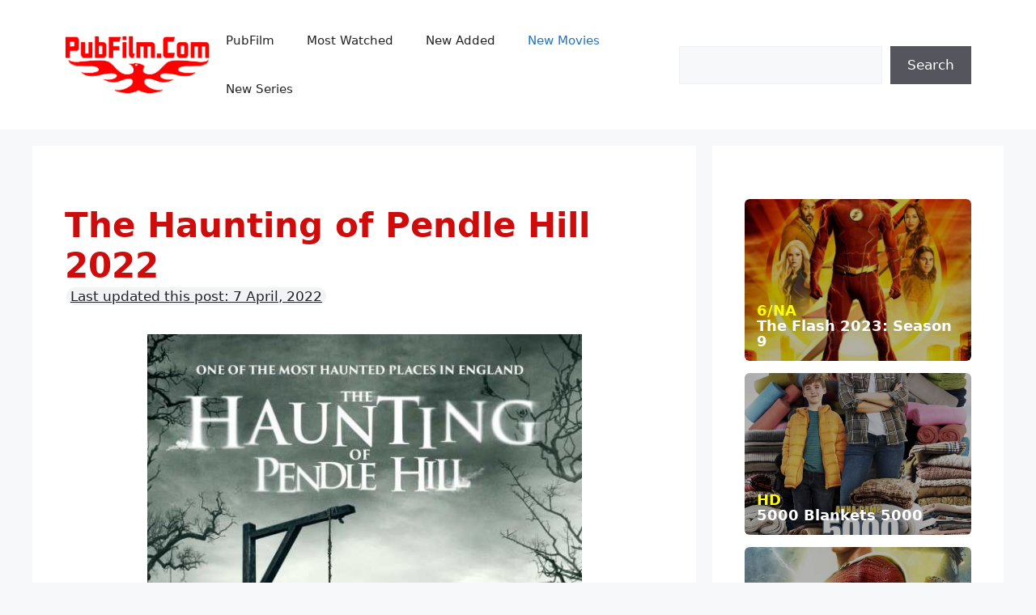

--- FILE ---
content_type: text/html; charset=UTF-8
request_url: https://pubfilmz.com/the-haunting-of-pendle-hill-2022-full-hd-pubfilm-free-97415.htm
body_size: 11758
content:
<!DOCTYPE html>
<html lang="en-US" prefix="og: https://ogp.me/ns#">
<head>
	<meta charset="UTF-8">
	<link rel="profile" href="https://gmpg.org/xfn/11">
	<link rel="shortcut icon" sizes="76x76" type="image/x-icon" href="https://pubfilmz.com/wp-content/themes/generatepress_child/favicon.ico">
	<meta name="propeller" content="3fb592bf8b3709f91379b446f81f433e">
	<meta name="viewport" content="width=device-width, initial-scale=1">
<!-- Search Engine Optimization by Rank Math PRO - https://rankmath.com/ -->
<title>The Haunting of Pendle Hill 2022 | PubFilm - Watch Free Movies and TV Serie Online</title>
<meta name="description" content="The Haunting of Pendle Hill &nbsp; Rating: 3.5 Plot Summary: Based on the reportedly haunted location of Pendle Hill in Lancashire, England, a location which"/>
<meta name="robots" content="follow, index, max-snippet:-1, max-video-preview:-1, max-image-preview:large"/>
<link rel="canonical" href="https://pubfilmz.com/the-haunting-of-pendle-hill-2022-full-hd-pubfilm-free-97415.htm" />
<meta property="og:locale" content="en_US" />
<meta property="og:type" content="article" />
<meta property="og:title" content="The Haunting of Pendle Hill 2022 | PubFilm - Watch Free Movies and TV Serie Online" />
<meta property="og:description" content="The Haunting of Pendle Hill &nbsp; Rating: 3.5 Plot Summary: Based on the reportedly haunted location of Pendle Hill in Lancashire, England, a location which" />
<meta property="og:url" content="https://pubfilmz.com/the-haunting-of-pendle-hill-2022-full-hd-pubfilm-free-97415.htm" />
<meta property="og:site_name" content="PubFilm - Watch Free Movies and TV Serie Online" />
<meta property="article:publisher" content="https://www.facebook.com/Pubfilmdotcom" />
<meta property="article:author" content="https://www.facebook.com/Pubfilmdotcom" />
<meta property="article:tag" content="2022" />
<meta property="article:tag" content="HORROR" />
<meta property="article:tag" content="MOVIES" />
<meta property="article:tag" content="NEW ADDED" />
<meta property="article:tag" content="The Haunting of Pendle Hill" />
<meta property="article:section" content="New Movies" />
<meta property="article:published_time" content="2022-04-07T04:37:08+07:00" />
<meta name="twitter:card" content="summary_large_image" />
<meta name="twitter:title" content="The Haunting of Pendle Hill 2022 | PubFilm - Watch Free Movies and TV Serie Online" />
<meta name="twitter:description" content="The Haunting of Pendle Hill &nbsp; Rating: 3.5 Plot Summary: Based on the reportedly haunted location of Pendle Hill in Lancashire, England, a location which" />
<meta name="twitter:label1" content="Written by" />
<meta name="twitter:data1" content="admin" />
<meta name="twitter:label2" content="Time to read" />
<meta name="twitter:data2" content="Less than a minute" />
<script type="application/ld+json" class="rank-math-schema-pro">{"@context":"https://schema.org","@graph":[{"@type":["Organization","Person"],"@id":"https://pubfilmz.com/#person","name":"PubFilm - Watch Free Movies and TV Serie Online","url":"https://pubfilmz.com","sameAs":["https://www.facebook.com/Pubfilmdotcom"],"logo":{"@type":"ImageObject","@id":"https://pubfilmz.com/#logo","url":"https://pubfilmz.com/wp-content/uploads/2022/03/logo.png","contentUrl":"https://pubfilmz.com/wp-content/uploads/2022/03/logo.png","caption":"PubFilm - Watch Free Movies and TV Serie Online","inLanguage":"en-US"},"image":{"@id":"https://pubfilmz.com/#logo"}},{"@type":"WebSite","@id":"https://pubfilmz.com/#website","url":"https://pubfilmz.com","name":"PubFilm - Watch Free Movies and TV Serie Online","publisher":{"@id":"https://pubfilmz.com/#person"},"inLanguage":"en-US"},{"@type":"ImageObject","@id":"https://pubfilmz.com/wp-content/uploads/2022/04/624e0273cfc86-the-haunting-of-pendle-hill-2022.jpg","url":"https://pubfilmz.com/wp-content/uploads/2022/04/624e0273cfc86-the-haunting-of-pendle-hill-2022.jpg","width":"182","height":"259","inLanguage":"en-US"},{"@type":"WebPage","@id":"https://pubfilmz.com/the-haunting-of-pendle-hill-2022-full-hd-pubfilm-free-97415.htm#webpage","url":"https://pubfilmz.com/the-haunting-of-pendle-hill-2022-full-hd-pubfilm-free-97415.htm","name":"The Haunting of Pendle Hill 2022 | PubFilm - Watch Free Movies and TV Serie Online","datePublished":"2022-04-07T04:37:08+07:00","dateModified":"2022-04-07T04:37:08+07:00","isPartOf":{"@id":"https://pubfilmz.com/#website"},"primaryImageOfPage":{"@id":"https://pubfilmz.com/wp-content/uploads/2022/04/624e0273cfc86-the-haunting-of-pendle-hill-2022.jpg"},"inLanguage":"en-US"},{"@type":"Person","@id":"https://pubfilmz.com/author/admin","name":"admin","url":"https://pubfilmz.com/author/admin","image":{"@type":"ImageObject","@id":"https://secure.gravatar.com/avatar/ceb19118bedec115fe1d264a1ffd0f56?s=96&amp;d=mm&amp;r=g","url":"https://secure.gravatar.com/avatar/ceb19118bedec115fe1d264a1ffd0f56?s=96&amp;d=mm&amp;r=g","caption":"admin","inLanguage":"en-US"}},{"@type":"NewsArticle","headline":"The Haunting of Pendle Hill 2022 | PubFilm - Watch Free Movies and TV Serie Online","datePublished":"2022-04-07T04:37:08+07:00","dateModified":"2022-04-07T04:37:08+07:00","articleSection":"New Movies","author":{"@id":"https://pubfilmz.com/author/admin","name":"admin"},"publisher":{"@id":"https://pubfilmz.com/#person"},"description":"The Haunting of Pendle Hill &nbsp; Rating: 3.5 Plot Summary: Based on the reportedly haunted location of Pendle Hill in Lancashire, England, a location which","copyrightYear":"2022","copyrightHolder":{"@id":"https://pubfilmz.com/#person"},"name":"The Haunting of Pendle Hill 2022 | PubFilm - Watch Free Movies and TV Serie Online","@id":"https://pubfilmz.com/the-haunting-of-pendle-hill-2022-full-hd-pubfilm-free-97415.htm#richSnippet","isPartOf":{"@id":"https://pubfilmz.com/the-haunting-of-pendle-hill-2022-full-hd-pubfilm-free-97415.htm#webpage"},"image":{"@id":"https://pubfilmz.com/wp-content/uploads/2022/04/624e0273cfc86-the-haunting-of-pendle-hill-2022.jpg"},"inLanguage":"en-US","mainEntityOfPage":{"@id":"https://pubfilmz.com/the-haunting-of-pendle-hill-2022-full-hd-pubfilm-free-97415.htm#webpage"}}]}</script>
<!-- /Rank Math WordPress SEO plugin -->

<link rel='stylesheet' id='pt-cv-public-style-css' href='https://pubfilmz.com/wp-content/plugins/content-views-query-and-display-post-page/public/assets/css/cv.css?ver=4.0' media='all' />
<link rel='stylesheet' id='pt-cv-public-pro-style-css' href='https://pubfilmz.com/wp-content/plugins/pt-content-views-pro/public/assets/css/cvpro.min.css?ver=5.10' media='all' />
<link rel='stylesheet' id='wp-block-library-css' href='https://pubfilmz.com/wp-includes/css/dist/block-library/style.min.css?ver=6.6.4' media='all' />
<style id='rank-math-toc-block-style-inline-css'>
.wp-block-rank-math-toc-block nav ol{counter-reset:item}.wp-block-rank-math-toc-block nav ol li{display:block}.wp-block-rank-math-toc-block nav ol li:before{content:counters(item, ".") ". ";counter-increment:item}

</style>
<style id='elasticpress-related-posts-style-inline-css'>
.editor-styles-wrapper .wp-block-elasticpress-related-posts ul,.wp-block-elasticpress-related-posts ul{list-style-type:none;padding:0}.editor-styles-wrapper .wp-block-elasticpress-related-posts ul li a>div{display:inline}

</style>
<style id='classic-theme-styles-inline-css'>
/*! This file is auto-generated */
.wp-block-button__link{color:#fff;background-color:#32373c;border-radius:9999px;box-shadow:none;text-decoration:none;padding:calc(.667em + 2px) calc(1.333em + 2px);font-size:1.125em}.wp-block-file__button{background:#32373c;color:#fff;text-decoration:none}
</style>
<style id='global-styles-inline-css'>
:root{--wp--preset--aspect-ratio--square: 1;--wp--preset--aspect-ratio--4-3: 4/3;--wp--preset--aspect-ratio--3-4: 3/4;--wp--preset--aspect-ratio--3-2: 3/2;--wp--preset--aspect-ratio--2-3: 2/3;--wp--preset--aspect-ratio--16-9: 16/9;--wp--preset--aspect-ratio--9-16: 9/16;--wp--preset--color--black: #000000;--wp--preset--color--cyan-bluish-gray: #abb8c3;--wp--preset--color--white: #ffffff;--wp--preset--color--pale-pink: #f78da7;--wp--preset--color--vivid-red: #cf2e2e;--wp--preset--color--luminous-vivid-orange: #ff6900;--wp--preset--color--luminous-vivid-amber: #fcb900;--wp--preset--color--light-green-cyan: #7bdcb5;--wp--preset--color--vivid-green-cyan: #00d084;--wp--preset--color--pale-cyan-blue: #8ed1fc;--wp--preset--color--vivid-cyan-blue: #0693e3;--wp--preset--color--vivid-purple: #9b51e0;--wp--preset--color--contrast: var(--contrast);--wp--preset--color--contrast-2: var(--contrast-2);--wp--preset--color--contrast-3: var(--contrast-3);--wp--preset--color--base: var(--base);--wp--preset--color--base-2: var(--base-2);--wp--preset--color--base-3: var(--base-3);--wp--preset--color--accent: var(--accent);--wp--preset--gradient--vivid-cyan-blue-to-vivid-purple: linear-gradient(135deg,rgba(6,147,227,1) 0%,rgb(155,81,224) 100%);--wp--preset--gradient--light-green-cyan-to-vivid-green-cyan: linear-gradient(135deg,rgb(122,220,180) 0%,rgb(0,208,130) 100%);--wp--preset--gradient--luminous-vivid-amber-to-luminous-vivid-orange: linear-gradient(135deg,rgba(252,185,0,1) 0%,rgba(255,105,0,1) 100%);--wp--preset--gradient--luminous-vivid-orange-to-vivid-red: linear-gradient(135deg,rgba(255,105,0,1) 0%,rgb(207,46,46) 100%);--wp--preset--gradient--very-light-gray-to-cyan-bluish-gray: linear-gradient(135deg,rgb(238,238,238) 0%,rgb(169,184,195) 100%);--wp--preset--gradient--cool-to-warm-spectrum: linear-gradient(135deg,rgb(74,234,220) 0%,rgb(151,120,209) 20%,rgb(207,42,186) 40%,rgb(238,44,130) 60%,rgb(251,105,98) 80%,rgb(254,248,76) 100%);--wp--preset--gradient--blush-light-purple: linear-gradient(135deg,rgb(255,206,236) 0%,rgb(152,150,240) 100%);--wp--preset--gradient--blush-bordeaux: linear-gradient(135deg,rgb(254,205,165) 0%,rgb(254,45,45) 50%,rgb(107,0,62) 100%);--wp--preset--gradient--luminous-dusk: linear-gradient(135deg,rgb(255,203,112) 0%,rgb(199,81,192) 50%,rgb(65,88,208) 100%);--wp--preset--gradient--pale-ocean: linear-gradient(135deg,rgb(255,245,203) 0%,rgb(182,227,212) 50%,rgb(51,167,181) 100%);--wp--preset--gradient--electric-grass: linear-gradient(135deg,rgb(202,248,128) 0%,rgb(113,206,126) 100%);--wp--preset--gradient--midnight: linear-gradient(135deg,rgb(2,3,129) 0%,rgb(40,116,252) 100%);--wp--preset--font-size--small: 13px;--wp--preset--font-size--medium: 20px;--wp--preset--font-size--large: 36px;--wp--preset--font-size--x-large: 42px;--wp--preset--spacing--20: 0.44rem;--wp--preset--spacing--30: 0.67rem;--wp--preset--spacing--40: 1rem;--wp--preset--spacing--50: 1.5rem;--wp--preset--spacing--60: 2.25rem;--wp--preset--spacing--70: 3.38rem;--wp--preset--spacing--80: 5.06rem;--wp--preset--shadow--natural: 6px 6px 9px rgba(0, 0, 0, 0.2);--wp--preset--shadow--deep: 12px 12px 50px rgba(0, 0, 0, 0.4);--wp--preset--shadow--sharp: 6px 6px 0px rgba(0, 0, 0, 0.2);--wp--preset--shadow--outlined: 6px 6px 0px -3px rgba(255, 255, 255, 1), 6px 6px rgba(0, 0, 0, 1);--wp--preset--shadow--crisp: 6px 6px 0px rgba(0, 0, 0, 1);}:where(.is-layout-flex){gap: 0.5em;}:where(.is-layout-grid){gap: 0.5em;}body .is-layout-flex{display: flex;}.is-layout-flex{flex-wrap: wrap;align-items: center;}.is-layout-flex > :is(*, div){margin: 0;}body .is-layout-grid{display: grid;}.is-layout-grid > :is(*, div){margin: 0;}:where(.wp-block-columns.is-layout-flex){gap: 2em;}:where(.wp-block-columns.is-layout-grid){gap: 2em;}:where(.wp-block-post-template.is-layout-flex){gap: 1.25em;}:where(.wp-block-post-template.is-layout-grid){gap: 1.25em;}.has-black-color{color: var(--wp--preset--color--black) !important;}.has-cyan-bluish-gray-color{color: var(--wp--preset--color--cyan-bluish-gray) !important;}.has-white-color{color: var(--wp--preset--color--white) !important;}.has-pale-pink-color{color: var(--wp--preset--color--pale-pink) !important;}.has-vivid-red-color{color: var(--wp--preset--color--vivid-red) !important;}.has-luminous-vivid-orange-color{color: var(--wp--preset--color--luminous-vivid-orange) !important;}.has-luminous-vivid-amber-color{color: var(--wp--preset--color--luminous-vivid-amber) !important;}.has-light-green-cyan-color{color: var(--wp--preset--color--light-green-cyan) !important;}.has-vivid-green-cyan-color{color: var(--wp--preset--color--vivid-green-cyan) !important;}.has-pale-cyan-blue-color{color: var(--wp--preset--color--pale-cyan-blue) !important;}.has-vivid-cyan-blue-color{color: var(--wp--preset--color--vivid-cyan-blue) !important;}.has-vivid-purple-color{color: var(--wp--preset--color--vivid-purple) !important;}.has-black-background-color{background-color: var(--wp--preset--color--black) !important;}.has-cyan-bluish-gray-background-color{background-color: var(--wp--preset--color--cyan-bluish-gray) !important;}.has-white-background-color{background-color: var(--wp--preset--color--white) !important;}.has-pale-pink-background-color{background-color: var(--wp--preset--color--pale-pink) !important;}.has-vivid-red-background-color{background-color: var(--wp--preset--color--vivid-red) !important;}.has-luminous-vivid-orange-background-color{background-color: var(--wp--preset--color--luminous-vivid-orange) !important;}.has-luminous-vivid-amber-background-color{background-color: var(--wp--preset--color--luminous-vivid-amber) !important;}.has-light-green-cyan-background-color{background-color: var(--wp--preset--color--light-green-cyan) !important;}.has-vivid-green-cyan-background-color{background-color: var(--wp--preset--color--vivid-green-cyan) !important;}.has-pale-cyan-blue-background-color{background-color: var(--wp--preset--color--pale-cyan-blue) !important;}.has-vivid-cyan-blue-background-color{background-color: var(--wp--preset--color--vivid-cyan-blue) !important;}.has-vivid-purple-background-color{background-color: var(--wp--preset--color--vivid-purple) !important;}.has-black-border-color{border-color: var(--wp--preset--color--black) !important;}.has-cyan-bluish-gray-border-color{border-color: var(--wp--preset--color--cyan-bluish-gray) !important;}.has-white-border-color{border-color: var(--wp--preset--color--white) !important;}.has-pale-pink-border-color{border-color: var(--wp--preset--color--pale-pink) !important;}.has-vivid-red-border-color{border-color: var(--wp--preset--color--vivid-red) !important;}.has-luminous-vivid-orange-border-color{border-color: var(--wp--preset--color--luminous-vivid-orange) !important;}.has-luminous-vivid-amber-border-color{border-color: var(--wp--preset--color--luminous-vivid-amber) !important;}.has-light-green-cyan-border-color{border-color: var(--wp--preset--color--light-green-cyan) !important;}.has-vivid-green-cyan-border-color{border-color: var(--wp--preset--color--vivid-green-cyan) !important;}.has-pale-cyan-blue-border-color{border-color: var(--wp--preset--color--pale-cyan-blue) !important;}.has-vivid-cyan-blue-border-color{border-color: var(--wp--preset--color--vivid-cyan-blue) !important;}.has-vivid-purple-border-color{border-color: var(--wp--preset--color--vivid-purple) !important;}.has-vivid-cyan-blue-to-vivid-purple-gradient-background{background: var(--wp--preset--gradient--vivid-cyan-blue-to-vivid-purple) !important;}.has-light-green-cyan-to-vivid-green-cyan-gradient-background{background: var(--wp--preset--gradient--light-green-cyan-to-vivid-green-cyan) !important;}.has-luminous-vivid-amber-to-luminous-vivid-orange-gradient-background{background: var(--wp--preset--gradient--luminous-vivid-amber-to-luminous-vivid-orange) !important;}.has-luminous-vivid-orange-to-vivid-red-gradient-background{background: var(--wp--preset--gradient--luminous-vivid-orange-to-vivid-red) !important;}.has-very-light-gray-to-cyan-bluish-gray-gradient-background{background: var(--wp--preset--gradient--very-light-gray-to-cyan-bluish-gray) !important;}.has-cool-to-warm-spectrum-gradient-background{background: var(--wp--preset--gradient--cool-to-warm-spectrum) !important;}.has-blush-light-purple-gradient-background{background: var(--wp--preset--gradient--blush-light-purple) !important;}.has-blush-bordeaux-gradient-background{background: var(--wp--preset--gradient--blush-bordeaux) !important;}.has-luminous-dusk-gradient-background{background: var(--wp--preset--gradient--luminous-dusk) !important;}.has-pale-ocean-gradient-background{background: var(--wp--preset--gradient--pale-ocean) !important;}.has-electric-grass-gradient-background{background: var(--wp--preset--gradient--electric-grass) !important;}.has-midnight-gradient-background{background: var(--wp--preset--gradient--midnight) !important;}.has-small-font-size{font-size: var(--wp--preset--font-size--small) !important;}.has-medium-font-size{font-size: var(--wp--preset--font-size--medium) !important;}.has-large-font-size{font-size: var(--wp--preset--font-size--large) !important;}.has-x-large-font-size{font-size: var(--wp--preset--font-size--x-large) !important;}
:where(.wp-block-post-template.is-layout-flex){gap: 1.25em;}:where(.wp-block-post-template.is-layout-grid){gap: 1.25em;}
:where(.wp-block-columns.is-layout-flex){gap: 2em;}:where(.wp-block-columns.is-layout-grid){gap: 2em;}
:root :where(.wp-block-pullquote){font-size: 1.5em;line-height: 1.6;}
</style>
<link rel='stylesheet' id='generate-widget-areas-css' href='https://pubfilmz.com/wp-content/themes/generatepress/assets/css/components/widget-areas.min.css?ver=3.4.0' media='all' />
<link rel='stylesheet' id='generate-style-css' href='https://pubfilmz.com/wp-content/themes/generatepress/assets/css/main.min.css?ver=3.4.0' media='all' />
<style id='generate-style-inline-css'>
body{background-color:var(--base-2);color:var(--contrast);}a{color:var(--accent);}a{text-decoration:underline;}.entry-title a, .site-branding a, a.button, .wp-block-button__link, .main-navigation a{text-decoration:none;}a:hover, a:focus, a:active{color:var(--contrast);}.wp-block-group__inner-container{max-width:1200px;margin-left:auto;margin-right:auto;}:root{--contrast:#222222;--contrast-2:#575760;--contrast-3:#b2b2be;--base:#f0f0f0;--base-2:#f7f8f9;--base-3:#ffffff;--accent:#1e73be;}:root .has-contrast-color{color:var(--contrast);}:root .has-contrast-background-color{background-color:var(--contrast);}:root .has-contrast-2-color{color:var(--contrast-2);}:root .has-contrast-2-background-color{background-color:var(--contrast-2);}:root .has-contrast-3-color{color:var(--contrast-3);}:root .has-contrast-3-background-color{background-color:var(--contrast-3);}:root .has-base-color{color:var(--base);}:root .has-base-background-color{background-color:var(--base);}:root .has-base-2-color{color:var(--base-2);}:root .has-base-2-background-color{background-color:var(--base-2);}:root .has-base-3-color{color:var(--base-3);}:root .has-base-3-background-color{background-color:var(--base-3);}:root .has-accent-color{color:var(--accent);}:root .has-accent-background-color{background-color:var(--accent);}.top-bar{background-color:#636363;color:#ffffff;}.top-bar a{color:#ffffff;}.top-bar a:hover{color:#303030;}.site-header{background-color:var(--base-3);}.main-title a,.main-title a:hover{color:var(--contrast);}.site-description{color:var(--contrast-2);}.mobile-menu-control-wrapper .menu-toggle,.mobile-menu-control-wrapper .menu-toggle:hover,.mobile-menu-control-wrapper .menu-toggle:focus,.has-inline-mobile-toggle #site-navigation.toggled{background-color:rgba(0, 0, 0, 0.02);}.main-navigation,.main-navigation ul ul{background-color:var(--base-3);}.main-navigation .main-nav ul li a, .main-navigation .menu-toggle, .main-navigation .menu-bar-items{color:var(--contrast);}.main-navigation .main-nav ul li:not([class*="current-menu-"]):hover > a, .main-navigation .main-nav ul li:not([class*="current-menu-"]):focus > a, .main-navigation .main-nav ul li.sfHover:not([class*="current-menu-"]) > a, .main-navigation .menu-bar-item:hover > a, .main-navigation .menu-bar-item.sfHover > a{color:var(--accent);}button.menu-toggle:hover,button.menu-toggle:focus{color:var(--contrast);}.main-navigation .main-nav ul li[class*="current-menu-"] > a{color:var(--accent);}.navigation-search input[type="search"],.navigation-search input[type="search"]:active, .navigation-search input[type="search"]:focus, .main-navigation .main-nav ul li.search-item.active > a, .main-navigation .menu-bar-items .search-item.active > a{color:var(--accent);}.main-navigation ul ul{background-color:var(--base);}.separate-containers .inside-article, .separate-containers .comments-area, .separate-containers .page-header, .one-container .container, .separate-containers .paging-navigation, .inside-page-header{background-color:var(--base-3);}.entry-title a{color:var(--contrast);}.entry-title a:hover{color:var(--contrast-2);}.entry-meta{color:var(--contrast-2);}.sidebar .widget{background-color:var(--base-3);}.footer-widgets{background-color:var(--base-3);}.site-info{background-color:var(--base-3);}input[type="text"],input[type="email"],input[type="url"],input[type="password"],input[type="search"],input[type="tel"],input[type="number"],textarea,select{color:var(--contrast);background-color:var(--base-2);border-color:var(--base);}input[type="text"]:focus,input[type="email"]:focus,input[type="url"]:focus,input[type="password"]:focus,input[type="search"]:focus,input[type="tel"]:focus,input[type="number"]:focus,textarea:focus,select:focus{color:var(--contrast);background-color:var(--base-2);border-color:var(--contrast-3);}button,html input[type="button"],input[type="reset"],input[type="submit"],a.button,a.wp-block-button__link:not(.has-background){color:#ffffff;background-color:#55555e;}button:hover,html input[type="button"]:hover,input[type="reset"]:hover,input[type="submit"]:hover,a.button:hover,button:focus,html input[type="button"]:focus,input[type="reset"]:focus,input[type="submit"]:focus,a.button:focus,a.wp-block-button__link:not(.has-background):active,a.wp-block-button__link:not(.has-background):focus,a.wp-block-button__link:not(.has-background):hover{color:#ffffff;background-color:#3f4047;}a.generate-back-to-top{background-color:rgba( 0,0,0,0.4 );color:#ffffff;}a.generate-back-to-top:hover,a.generate-back-to-top:focus{background-color:rgba( 0,0,0,0.6 );color:#ffffff;}:root{--gp-search-modal-bg-color:var(--base-3);--gp-search-modal-text-color:var(--contrast);--gp-search-modal-overlay-bg-color:rgba(0,0,0,0.2);}@media (max-width:768px){.main-navigation .menu-bar-item:hover > a, .main-navigation .menu-bar-item.sfHover > a{background:none;color:var(--contrast);}}.nav-below-header .main-navigation .inside-navigation.grid-container, .nav-above-header .main-navigation .inside-navigation.grid-container{padding:0px 20px 0px 20px;}.site-main .wp-block-group__inner-container{padding:40px;}.separate-containers .paging-navigation{padding-top:20px;padding-bottom:20px;}.entry-content .alignwide, body:not(.no-sidebar) .entry-content .alignfull{margin-left:-40px;width:calc(100% + 80px);max-width:calc(100% + 80px);}.rtl .menu-item-has-children .dropdown-menu-toggle{padding-left:20px;}.rtl .main-navigation .main-nav ul li.menu-item-has-children > a{padding-right:20px;}@media (max-width:768px){.separate-containers .inside-article, .separate-containers .comments-area, .separate-containers .page-header, .separate-containers .paging-navigation, .one-container .site-content, .inside-page-header{padding:30px;}.site-main .wp-block-group__inner-container{padding:30px;}.inside-top-bar{padding-right:30px;padding-left:30px;}.inside-header{padding-right:30px;padding-left:30px;}.widget-area .widget{padding-top:30px;padding-right:30px;padding-bottom:30px;padding-left:30px;}.footer-widgets-container{padding-top:30px;padding-right:30px;padding-bottom:30px;padding-left:30px;}.inside-site-info{padding-right:30px;padding-left:30px;}.entry-content .alignwide, body:not(.no-sidebar) .entry-content .alignfull{margin-left:-30px;width:calc(100% + 60px);max-width:calc(100% + 60px);}.one-container .site-main .paging-navigation{margin-bottom:20px;}}/* End cached CSS */.is-right-sidebar{width:30%;}.is-left-sidebar{width:30%;}.site-content .content-area{width:70%;}@media (max-width:768px){.main-navigation .menu-toggle,.sidebar-nav-mobile:not(#sticky-placeholder){display:block;}.main-navigation ul,.gen-sidebar-nav,.main-navigation:not(.slideout-navigation):not(.toggled) .main-nav > ul,.has-inline-mobile-toggle #site-navigation .inside-navigation > *:not(.navigation-search):not(.main-nav){display:none;}.nav-align-right .inside-navigation,.nav-align-center .inside-navigation{justify-content:space-between;}.has-inline-mobile-toggle .mobile-menu-control-wrapper{display:flex;flex-wrap:wrap;}.has-inline-mobile-toggle .inside-header{flex-direction:row;text-align:left;flex-wrap:wrap;}.has-inline-mobile-toggle .header-widget,.has-inline-mobile-toggle #site-navigation{flex-basis:100%;}.nav-float-left .has-inline-mobile-toggle #site-navigation{order:10;}}
</style>
<link rel='stylesheet' id='generate-child-css' href='https://pubfilmz.com/wp-content/themes/generatepress_child/style.css?ver=1648208425' media='all' />
<link rel='stylesheet' id='elasticpress-facets-css' href='https://pubfilmz.com/wp-content/plugins/elasticpress/dist/css/facets-styles.css?ver=6bf8a1bf958961284a92' media='all' />
<link rel='stylesheet' id='searchterm-highlighting-css' href='https://pubfilmz.com/wp-content/plugins/elasticpress/dist/css/highlighting-styles.css?ver=252562c4ed9241547293' media='all' />
<script src="https://pubfilmz.com/wp-includes/js/jquery/jquery.min.js?ver=3.7.1" id="jquery-core-js"></script>
<script src="https://pubfilmz.com/wp-includes/js/jquery/jquery-migrate.min.js?ver=3.4.1" id="jquery-migrate-js"></script>
<link rel="https://api.w.org/" href="https://pubfilmz.com/wp-json/" /><link rel="alternate" title="JSON" type="application/json" href="https://pubfilmz.com/wp-json/wp/v2/posts/97415" /><link rel="EditURI" type="application/rsd+xml" title="RSD" href="https://pubfilmz.com/xmlrpc.php?rsd" />
<meta name="generator" content="WordPress 6.6.4" />
<link rel='shortlink' href='https://pubfilmz.com/?p=97415' />
<link rel="alternate" title="oEmbed (JSON)" type="application/json+oembed" href="https://pubfilmz.com/wp-json/oembed/1.0/embed?url=https%3A%2F%2Fpubfilmz.com%2Fthe-haunting-of-pendle-hill-2022-full-hd-pubfilm-free-97415.htm" />
<link rel="alternate" title="oEmbed (XML)" type="text/xml+oembed" href="https://pubfilmz.com/wp-json/oembed/1.0/embed?url=https%3A%2F%2Fpubfilmz.com%2Fthe-haunting-of-pendle-hill-2022-full-hd-pubfilm-free-97415.htm&#038;format=xml" />
</head>

<body class="post-template-default single single-post postid-97415 single-format-standard wp-custom-logo wp-embed-responsive right-sidebar nav-float-right separate-containers header-aligned-left dropdown-hover featured-image-active" itemtype="https://schema.org/Blog" itemscope>
	<a class="screen-reader-text skip-link" href="#content" title="Skip to content">Skip to content</a>		<header class="site-header has-inline-mobile-toggle" id="masthead" aria-label="Site"  itemtype="https://schema.org/WPHeader" itemscope>
			<div class="inside-header grid-container">
				<div class="site-logo">
					<a href="https://pubfilmz.com/" rel="home">
						<img  class="header-image is-logo-image" alt="PubFilm &#8211; Watch Free Movies and TV Serie Online" src="https://pubfilmz.com/wp-content/uploads/2022/03/logo.png" width="200" height="81" />
					</a>
				</div>	<nav class="main-navigation mobile-menu-control-wrapper" id="mobile-menu-control-wrapper" aria-label="Mobile Toggle">
				<button data-nav="site-navigation" class="menu-toggle" aria-controls="primary-menu" aria-expanded="false">
			<span class="gp-icon icon-menu-bars"><svg viewBox="0 0 512 512" aria-hidden="true" xmlns="http://www.w3.org/2000/svg" width="1em" height="1em"><path d="M0 96c0-13.255 10.745-24 24-24h464c13.255 0 24 10.745 24 24s-10.745 24-24 24H24c-13.255 0-24-10.745-24-24zm0 160c0-13.255 10.745-24 24-24h464c13.255 0 24 10.745 24 24s-10.745 24-24 24H24c-13.255 0-24-10.745-24-24zm0 160c0-13.255 10.745-24 24-24h464c13.255 0 24 10.745 24 24s-10.745 24-24 24H24c-13.255 0-24-10.745-24-24z" /></svg><svg viewBox="0 0 512 512" aria-hidden="true" xmlns="http://www.w3.org/2000/svg" width="1em" height="1em"><path d="M71.029 71.029c9.373-9.372 24.569-9.372 33.942 0L256 222.059l151.029-151.03c9.373-9.372 24.569-9.372 33.942 0 9.372 9.373 9.372 24.569 0 33.942L289.941 256l151.03 151.029c9.372 9.373 9.372 24.569 0 33.942-9.373 9.372-24.569 9.372-33.942 0L256 289.941l-151.029 151.03c-9.373 9.372-24.569 9.372-33.942 0-9.372-9.373-9.372-24.569 0-33.942L222.059 256 71.029 104.971c-9.372-9.373-9.372-24.569 0-33.942z" /></svg></span><span class="screen-reader-text">Menu</span>		</button>
	</nav>
			<nav class="main-navigation sub-menu-right" id="site-navigation" aria-label="Primary"  itemtype="https://schema.org/SiteNavigationElement" itemscope>
			<div class="inside-navigation grid-container">
								<button class="menu-toggle" aria-controls="primary-menu" aria-expanded="false">
					<span class="gp-icon icon-menu-bars"><svg viewBox="0 0 512 512" aria-hidden="true" xmlns="http://www.w3.org/2000/svg" width="1em" height="1em"><path d="M0 96c0-13.255 10.745-24 24-24h464c13.255 0 24 10.745 24 24s-10.745 24-24 24H24c-13.255 0-24-10.745-24-24zm0 160c0-13.255 10.745-24 24-24h464c13.255 0 24 10.745 24 24s-10.745 24-24 24H24c-13.255 0-24-10.745-24-24zm0 160c0-13.255 10.745-24 24-24h464c13.255 0 24 10.745 24 24s-10.745 24-24 24H24c-13.255 0-24-10.745-24-24z" /></svg><svg viewBox="0 0 512 512" aria-hidden="true" xmlns="http://www.w3.org/2000/svg" width="1em" height="1em"><path d="M71.029 71.029c9.373-9.372 24.569-9.372 33.942 0L256 222.059l151.029-151.03c9.373-9.372 24.569-9.372 33.942 0 9.372 9.373 9.372 24.569 0 33.942L289.941 256l151.03 151.029c9.372 9.373 9.372 24.569 0 33.942-9.373 9.372-24.569 9.372-33.942 0L256 289.941l-151.029 151.03c-9.373 9.372-24.569 9.372-33.942 0-9.372-9.373-9.372-24.569 0-33.942L222.059 256 71.029 104.971c-9.372-9.373-9.372-24.569 0-33.942z" /></svg></span><span class="mobile-menu">Menu</span>				</button>
				<div id="primary-menu" class="main-nav"><ul id="menu-top" class=" menu sf-menu"><li id="menu-item-97150" class="menu-item menu-item-type-custom menu-item-object-custom menu-item-97150"><a href="/home">PubFilm</a></li>
<li id="menu-item-97153" class="menu-item menu-item-type-taxonomy menu-item-object-category menu-item-97153"><a href="https://pubfilmz.com/category/most-watched">Most Watched</a></li>
<li id="menu-item-97152" class="menu-item menu-item-type-taxonomy menu-item-object-category menu-item-97152"><a href="https://pubfilmz.com/category/new-added">New Added</a></li>
<li id="menu-item-97154" class="menu-item menu-item-type-taxonomy menu-item-object-category current-post-ancestor current-menu-parent current-post-parent menu-item-97154"><a href="https://pubfilmz.com/category/movies">New Movies</a></li>
<li id="menu-item-97155" class="menu-item menu-item-type-taxonomy menu-item-object-category menu-item-97155"><a href="https://pubfilmz.com/category/series">New Series</a></li>
</ul></div>			</div>
		</nav>
					<div class="header-widget">
				<aside id="block-4" class="widget inner-padding widget_block widget_search"><form role="search" method="get" action="https://pubfilmz.com/" class="wp-block-search__button-outside wp-block-search__text-button wp-block-search"    ><label class="wp-block-search__label screen-reader-text" for="wp-block-search__input-1" >Search</label><div class="wp-block-search__inside-wrapper " ><input class="wp-block-search__input" id="wp-block-search__input-1" placeholder="" value="" type="search" name="s" required /><button aria-label="Search" class="wp-block-search__button wp-element-button" type="submit" >Search</button></div></form></aside>			</div>
						</div>
		</header>
		
	<div class="site grid-container container hfeed" id="page">
				<div class="site-content" id="content">
			
	<div class="content-area" id="primary">
		<main class="site-main" id="main">
			
<article id="post-97415" class="post-97415 post type-post status-publish format-standard has-post-thumbnail hentry category-movies tag-31449 tag-horror tag-movies tag-new-added tag-the-haunting-of-pendle-hill" itemtype="https://schema.org/CreativeWork" itemscope>
	<div class="inside-article">
				<div class="featured-image page-header-image-single grid-container grid-parent">
					</div>
					<header class="entry-header">
				<h1 class="entry-title" itemprop="headline">The Haunting of Pendle Hill 2022</h1><a class="entry-tag">Last updated this post: 7 April, 2022</a>			</header>
			
		<div class="entry-content" itemprop="text">
			<div style="text-align: center;"><img fetchpriority="high" decoding="async" class="aligncenter" alt="The Haunting of Pendle Hill 2022 - Full (HD)" width="537" height="796" src="https://i.imgur.com/gSPfPWz.jpg" title="The Haunting of Pendle Hill 2022 - Full (||HD||)"></div><br/>

<div id="title"><b><span style="font-size: x-large;">The Haunting of Pendle Hill</span></b></div><div class="rate"><img decoding="async" src="https://3.bp.blogspot.com/-WCM_rq06PFE/Vrs5FN9J6YI/AAAAAAAAG8s/0LqHrw3BPQY/s1600/star.png">&nbsp;<b> Rating:</b> <span class="hidden" itemprop="aggregateRating" itemscope itemtype="//schema.org/AggregateRating"> <span itemprop="ratingValue">3.5</span> <meta itemprop="bestRating" content="10"/> <meta itemprop="ratingCount" content="49"/> <br/></div><h3> Plot Summary:</h3><div style="text-align: justify;">Based on the reportedly haunted location of Pendle Hill in Lancashire, England, a location which was at the heart of a series of notorious and bloody witch hunts in the year 1612. Horror Brains</div><div><span style="color: #1a0dab;font-weight:bold"> Director:</span> Richard John Taylor</div><div><span style="color: #1a0dab;font-weight:bold"> Running time:</span> 1H24M</div><div><span style="color: #1a0dab;font-weight:bold"> Genre:</span> Horror</div><div><span style="color: #1a0dab;font-weight:bold"> Release date:</span> April 4, 2022 (United Kingdom)</div><div><span style="color: #1a0dab;font-weight:bold"> Cast:</span> </div>

<div style="text-align: center;">


<a href="//player.eurekaz.xyz/api/get.php?id=bW92aWVzX2!BeLyaXZlXzE1NzAz"target="_blank" class="buttonyt">SERVER 1</a>

</div>		</div>

		<div class="pt-cv-wrapper"><div class="pt-cv-view pt-cv-grid pt-cv-colsys pt-cv-same-height pt-cv-content-hover pt-cv-clickable pt-cv-force-mask pt-cv-overlay-bottom pt-cv-reused" id="pt-cv-view-7807cce46v"><div data-id="pt-cv-page-1" class="pt-cv-page" data-cvc="4" data-cvct="2" data-cvcm="2"><div class="col-md-3 col-sm-6 col-xs-6 pt-cv-content-item pt-cv-1-col"  data-pid="77522"><div class='pt-cv-ifield'><div class="pt-cv-hover-wrapper"><a href="https://pubfilmz.com/the-kemps-all-true-2020-full-hd-pubfilm-free-77522.htm" class="_self pt-cv-href-thumbnail pt-cv-thumb-default cvplbd cvp-responsive-image img-rounded" target="_self" data-iw="150" data-ih="200"><img width="150" src="https://i.imgur.com/hI91CJb.jpg" class="pt-cv-thumbnail img-rounded cvp-substitute skip-lazy " alt="The Kemps: All True 2020" title="" /></a><div class="pt-cv-mask"><h4 class="pt-cv-animation-left pt-cv-title"><a href="https://pubfilmz.com/the-kemps-all-true-2020-full-hd-pubfilm-free-77522.htm" class="_self cvplbd" target="_self" data-iw="150" data-ih="200"><span style="color:#ff0;font-weight:bold">HD</span><br/>The Kemps: All True 2020</a></h4></div></div></div></div>
<div class="col-md-3 col-sm-6 col-xs-6 pt-cv-content-item pt-cv-1-col"  data-pid="6076"><div class='pt-cv-ifield'><div class="pt-cv-hover-wrapper"><a href="https://pubfilmz.com/the-program-2015-full-hd-pubfilm-free-6076.htm" class="_self pt-cv-href-thumbnail pt-cv-thumb-default cvplbd cvp-responsive-image img-rounded" target="_self" data-iw="150" data-ih="200"><img width="150" src="//2.bp.blogspot.com/-7gw5NARG8yU/VppffQoXm8I/AAAAAAAAGbE/z3pj0f9rP7g/s1600/eH2taxa.jpg" class="pt-cv-thumbnail img-rounded cvp-substitute skip-lazy " alt="The Program 2015" title="" /></a><div class="pt-cv-mask"><h4 class="pt-cv-animation-left pt-cv-title"><a href="https://pubfilmz.com/the-program-2015-full-hd-pubfilm-free-6076.htm" class="_self cvplbd" target="_self" data-iw="150" data-ih="200"><span style="color:#ff0;font-weight:bold">HD</span><br/>The Program 2015</a></h4></div></div></div></div>
<div class="col-md-3 col-sm-6 col-xs-6 pt-cv-content-item pt-cv-1-col"  data-pid="84860"><div class='pt-cv-ifield'><div class="pt-cv-hover-wrapper"><a href="https://pubfilmz.com/ghost-light-2021-full-hd-pubfilm-free-84860.htm" class="_self pt-cv-href-thumbnail pt-cv-thumb-default cvplbd cvp-responsive-image img-rounded" target="_self" data-iw="150" data-ih="200"><img width="150" src="https://i.imgur.com/HcOOWtr.jpg" class="pt-cv-thumbnail img-rounded cvp-substitute skip-lazy " alt="Ghost Light 2021" title="" /></a><div class="pt-cv-mask"><h4 class="pt-cv-animation-left pt-cv-title"><a href="https://pubfilmz.com/ghost-light-2021-full-hd-pubfilm-free-84860.htm" class="_self cvplbd" target="_self" data-iw="150" data-ih="200"><span style="color:#ff0;font-weight:bold">HD</span><br/>Ghost Light 2021</a></h4></div></div></div></div>
<div class="col-md-3 col-sm-6 col-xs-6 pt-cv-content-item pt-cv-1-col"  data-pid="22050"><div class='pt-cv-ifield'><div class="pt-cv-hover-wrapper"><a href="https://pubfilmz.com/raiders-of-the-lost-ark-1981-full-hd-pubfilm-free-22050.htm" class="_self pt-cv-href-thumbnail pt-cv-thumb-default cvplbd cvp-responsive-image img-rounded" target="_self" data-iw="150" data-ih="200"><img width="150" src="//i.imgur.com/U4pdXOW.jpg" class="pt-cv-thumbnail img-rounded cvp-substitute skip-lazy " alt="Raiders of the Lost Ark 1981" title="" /></a><div class="pt-cv-mask"><h4 class="pt-cv-animation-left pt-cv-title"><a href="https://pubfilmz.com/raiders-of-the-lost-ark-1981-full-hd-pubfilm-free-22050.htm" class="_self cvplbd" target="_self" data-iw="150" data-ih="200"><span style="color:#ff0;font-weight:bold">HD</span><br/>Raiders of the Lost Ark 1981</a></h4></div></div></div></div></div></div></div>			<style type="text/css" id="pt-cv-inline-style-df6de897uz">#pt-cv-view-7807cce46v .pt-cv-title a, #pt-cv-view-7807cce46v  .panel-title { font-weight: 600 !important; }
#pt-cv-view-7807cce46v  .pt-cv-hover-wrapper::before   { background-color: rgba(0,0,0,.3) !important; }
#pt-cv-view-7807cce46v  .pt-cv-content-item:hover .pt-cv-hover-wrapper::before   { background-color: rgba(51,51,51,.6) !important; }
#pt-cv-view-7807cce46v:not(.pt-cv-nohover) .pt-cv-mask *   { color: #fff; }
#pt-cv-view-7807cce46v .pt-cv-carousel-caption  { background-color: rgba(51,51,51,.6) !important; }
#pt-cv-view-7807cce46v .pt-cv-specialp { background-color: #CC3333 !important }
#pt-cv-view-7807cce46v .pt-cv-specialp * { color: #fff !important; }
#pt-cv-view-7807cce46v .pt-cv-pficon  { color: #bbb !important; }
#pt-cv-view-7807cce46v .pt-cv-readmore  { color: #ffffff !important; background-color: #00aeef !important; }
#pt-cv-view-7807cce46v .pt-cv-readmore:hover  { color: #ffffff !important; background-color: #00aeef !important; }
#pt-cv-view-7807cce46v  + .pt-cv-pagination-wrapper .pt-cv-more , #pt-cv-view-7807cce46v  + .pt-cv-pagination-wrapper .pagination .active a, .pt-cv-pagination[data-sid='7807cce46v'] .active a { color: #ffffff !important; background-color: #00aeef !important; }
#pt-cv-view-7807cce46v .img-rounded, #pt-cv-view-7807cce46v .pt-cv-hover-wrapper { -webkit-border-radius: 6px !important; -moz-border-radius: 6px !important; border-radius: 6px !important; }
#pt-cv-view-7807cce46v .pt-cv-cap-w-img { border-bottom-left-radius: 6px !important; border-bottom-right-radius: 6px !important; }
#pt-cv-view-7807cce46v .cvp-responsive-image[style*="background-image"] { width: 150px; max-height: 200px; overflow: hidden; aspect-ratio: 0.75 }
#pt-cv-view-7807cce46v .cvp-responsive-image img { max-width: 150px; max-height: 200px; aspect-ratio: 0.75 }</style>
				</div>
</article>
		</main>
	</div>

	<div class="widget-area sidebar is-right-sidebar" id="right-sidebar">
	<div class="inside-right-sidebar">
		<aside id="block-2" class="widget inner-padding widget_block"><p><div class="pt-cv-wrapper"><div class="pt-cv-view pt-cv-grid pt-cv-colsys pt-cv-same-height pt-cv-content-hover pt-cv-clickable pt-cv-force-mask pt-cv-overlay-bottom" id="pt-cv-view-dcfd68azpx"><div data-id="pt-cv-page-1" class="pt-cv-page" data-cvc="1" data-cvct="2" data-cvcm="2"><div class="col-md-12 col-sm-6 col-xs-6 pt-cv-content-item pt-cv-1-col"  data-pid="102228"><div class='pt-cv-ifield'><div class="pt-cv-hover-wrapper"><a href="https://pubfilmz.com/the-flash-2023-season-9-full-na-episode-pubfilm-free-102228.htm" class="_self pt-cv-href-thumbnail pt-cv-thumb-default cvplbd cvp-responsive-image img-rounded" target="_self" data-iw="150" data-ih="200"><img decoding="async" width="150" src="https://i.imgur.com/NOut274.jpg" class="pt-cv-thumbnail img-rounded cvp-substitute skip-lazy " alt="The Flash 2023: Season 9" title="" /></a><div class="pt-cv-mask"><h4 class="pt-cv-animation-left pt-cv-title"><a href="https://pubfilmz.com/the-flash-2023-season-9-full-na-episode-pubfilm-free-102228.htm" class="_self cvplbd" target="_self" data-iw="150" data-ih="200"><span style="color:#ff0;font-weight:bold">6/NA</span><br/>The Flash 2023: Season 9</a></h4></div></div></div></div>
<div class="col-md-12 col-sm-6 col-xs-6 pt-cv-content-item pt-cv-1-col"  data-pid="102711"><div class='pt-cv-ifield'><div class="pt-cv-hover-wrapper"><a href="https://pubfilmz.com/5000-blankets-5000-full-hd-pubfilm-free-102711.htm" class="_self pt-cv-href-thumbnail pt-cv-thumb-default cvplbd cvp-responsive-image img-rounded" target="_self" data-iw="150" data-ih="200"><img decoding="async" width="150" src="https://i.imgur.com/Cc8O2KO.jpg" class="pt-cv-thumbnail img-rounded cvp-substitute skip-lazy " alt="5000 Blankets 5000 - Full (HD)" title="5000 Blankets 5000 - Full (||HD||)" /></a><div class="pt-cv-mask"><h4 class="pt-cv-animation-left pt-cv-title"><a href="https://pubfilmz.com/5000-blankets-5000-full-hd-pubfilm-free-102711.htm" class="_self cvplbd" target="_self" data-iw="150" data-ih="200"><span style="color:#ff0;font-weight:bold">HD</span><br/>5000 Blankets 5000</a></h4></div></div></div></div>
<div class="col-md-12 col-sm-6 col-xs-6 pt-cv-content-item pt-cv-1-col"  data-pid="102725"><div class='pt-cv-ifield'><div class="pt-cv-hover-wrapper"><a href="https://pubfilmz.com/shazam-fury-of-the-gods-2023-full-hd-pubfilm-free-102725.htm" class="_self pt-cv-href-thumbnail pt-cv-thumb-default cvplbd cvp-responsive-image img-rounded" target="_self" data-iw="150" data-ih="200"><img decoding="async" width="150" src="https://i.imgur.com/oii7Lvn.jpg" class="pt-cv-thumbnail img-rounded cvp-substitute skip-lazy " alt="Shazam! Fury of the Gods 2023" title="" /></a><div class="pt-cv-mask"><h4 class="pt-cv-animation-left pt-cv-title"><a href="https://pubfilmz.com/shazam-fury-of-the-gods-2023-full-hd-pubfilm-free-102725.htm" class="_self cvplbd" target="_self" data-iw="150" data-ih="200"><span style="color:#ff0;font-weight:bold">HDCAM</span><br/>Shazam! Fury of the Gods 2023</a></h4></div></div></div></div>
<div class="col-md-12 col-sm-6 col-xs-6 pt-cv-content-item pt-cv-1-col"  data-pid="102640"><div class='pt-cv-ifield'><div class="pt-cv-hover-wrapper"><a href="https://pubfilmz.com/65-2023-full-hd-pubfilm-free-102640.htm" class="_self pt-cv-href-thumbnail pt-cv-thumb-default cvplbd cvp-responsive-image img-rounded" target="_self" data-iw="150" data-ih="200"><img decoding="async" width="150" src="https://i.imgur.com/DpqHtWb.jpg" class="pt-cv-thumbnail img-rounded cvp-substitute skip-lazy " alt="65 2023" title="" /></a><div class="pt-cv-mask"><h4 class="pt-cv-animation-left pt-cv-title"><a href="https://pubfilmz.com/65-2023-full-hd-pubfilm-free-102640.htm" class="_self cvplbd" target="_self" data-iw="150" data-ih="200"><span style="color:#ff0;font-weight:bold">HDCAM</span><br/>65 2023</a></h4></div></div></div></div>
<div class="col-md-12 col-sm-6 col-xs-6 pt-cv-content-item pt-cv-1-col"  data-pid="102391"><div class='pt-cv-ifield'><div class="pt-cv-hover-wrapper"><a href="https://pubfilmz.com/cocaine-bear-2023-full-hd-pubfilm-free-102391.htm" class="_self pt-cv-href-thumbnail pt-cv-thumb-default cvplbd cvp-responsive-image img-rounded" target="_self" data-iw="150" data-ih="200"><img decoding="async" width="150" src="https://i.imgur.com/5Y4M52z.jpg" class="pt-cv-thumbnail img-rounded cvp-substitute skip-lazy " alt="Cocaine Bear 2023" title="" /></a><div class="pt-cv-mask"><h4 class="pt-cv-animation-left pt-cv-title"><a href="https://pubfilmz.com/cocaine-bear-2023-full-hd-pubfilm-free-102391.htm" class="_self cvplbd" target="_self" data-iw="150" data-ih="200"><span style="color:#ff0;font-weight:bold">HD</span><br/>Cocaine Bear 2023</a></h4></div></div></div></div>
<div class="col-md-12 col-sm-6 col-xs-6 pt-cv-content-item pt-cv-1-col"  data-pid="102094"><div class='pt-cv-ifield'><div class="pt-cv-hover-wrapper"><a href="https://pubfilmz.com/80-for-brady-2023-full-hd-pubfilm-free-102094.htm" class="_self pt-cv-href-thumbnail pt-cv-thumb-default cvplbd cvp-responsive-image img-rounded" target="_self" data-iw="150" data-ih="200"><img decoding="async" width="150" src="https://i.imgur.com/rkXPGap.jpg" class="pt-cv-thumbnail img-rounded cvp-substitute skip-lazy " alt="80 for Brady 2023" title="" /></a><div class="pt-cv-mask"><h4 class="pt-cv-animation-left pt-cv-title"><a href="https://pubfilmz.com/80-for-brady-2023-full-hd-pubfilm-free-102094.htm" class="_self cvplbd" target="_self" data-iw="150" data-ih="200"><span style="color:#ff0;font-weight:bold">HD</span><br/>80 for Brady 2023</a></h4></div></div></div></div></div></div></div>			<style type="text/css" id="pt-cv-inline-style-dbb70f26i9">#pt-cv-view-dcfd68azpx .pt-cv-title a, #pt-cv-view-dcfd68azpx  .panel-title { font-weight: 600 !important; }
#pt-cv-view-dcfd68azpx  .pt-cv-hover-wrapper::before   { background-color: rgba(0,0,0,.3) !important; }
#pt-cv-view-dcfd68azpx  .pt-cv-content-item:hover .pt-cv-hover-wrapper::before   { background-color: rgba(51,51,51,.6) !important; }
#pt-cv-view-dcfd68azpx:not(.pt-cv-nohover) .pt-cv-mask *   { color: #fff; }
#pt-cv-view-dcfd68azpx .pt-cv-carousel-caption  { background-color: rgba(51,51,51,.6) !important; }
#pt-cv-view-dcfd68azpx .pt-cv-specialp { background-color: #CC3333 !important }
#pt-cv-view-dcfd68azpx .pt-cv-specialp * { color: #fff !important; }
#pt-cv-view-dcfd68azpx .pt-cv-pficon  { color: #bbb !important; }
#pt-cv-view-dcfd68azpx .pt-cv-readmore  { color: #ffffff !important; background-color: #00aeef !important; }
#pt-cv-view-dcfd68azpx .pt-cv-readmore:hover  { color: #ffffff !important; background-color: #00aeef !important; }
#pt-cv-view-dcfd68azpx  + .pt-cv-pagination-wrapper .pt-cv-more , #pt-cv-view-dcfd68azpx  + .pt-cv-pagination-wrapper .pagination .active a, .pt-cv-pagination[data-sid='dcfd68azpx'] .active a { color: #ffffff !important; background-color: #00aeef !important; }
#pt-cv-view-dcfd68azpx .img-rounded, #pt-cv-view-dcfd68azpx .pt-cv-hover-wrapper { -webkit-border-radius: 6px !important; -moz-border-radius: 6px !important; border-radius: 6px !important; }
#pt-cv-view-dcfd68azpx .pt-cv-cap-w-img { border-bottom-left-radius: 6px !important; border-bottom-right-radius: 6px !important; }
#pt-cv-view-dcfd68azpx .cvp-responsive-image[style*="background-image"] { width: 150px; max-height: 200px; overflow: hidden; aspect-ratio: 0.75 }
#pt-cv-view-dcfd68azpx .cvp-responsive-image img { max-width: 150px; max-height: 200px; aspect-ratio: 0.75 }</style>
			</p>
</aside>	</div>
</div>

	</div>
</div>


<div class="site-footer">
				<div id="footer-widgets" class="site footer-widgets">
				<div class="footer-widgets-container grid-container">
					<div class="inside-footer-widgets">
							<div class="footer-widget-1">
		<aside id="block-5" class="widget inner-padding widget_block widget_text">
<p><a href="/terms-of-service" data-type="URL" data-id="terms-of-service">Term of Use</a></p>
</aside>	</div>
		<div class="footer-widget-2">
		<aside id="block-8" class="widget inner-padding widget_block widget_text">
<p><a href="/report-us">Contact Us</a></p>
</aside>	</div>
		<div class="footer-widget-3">
		<aside id="block-9" class="widget inner-padding widget_block widget_text">
<p><a href="/dmca">DMCA</a></p>
</aside>	</div>
						</div>
				</div>
			</div>
					<footer class="site-info" aria-label="Site"  itemtype="https://schema.org/WPFooter" itemscope>
			<div class="inside-site-info grid-container">
								<div class="copyright-bar">
					    <p style="color:#DD4B39;"><strong>© Copyright 2023 PubFilm, All Rights Reserved</strong></p>
    				</div>
			</div>
		</footer>
		</div>

<script id="generate-a11y">!function(){"use strict";if("querySelector"in document&&"addEventListener"in window){var e=document.body;e.addEventListener("mousedown",function(){e.classList.add("using-mouse")}),e.addEventListener("keydown",function(){e.classList.remove("using-mouse")})}}();</script><script id="pt-cv-content-views-script-js-extra">
var PT_CV_PUBLIC = {"_prefix":"pt-cv-","page_to_show":"5","_nonce":"fbd110a899","is_admin":"","is_mobile":"","ajaxurl":"https:\/\/pubfilmz.com\/wp-admin\/admin-ajax.php","lang":"","loading_image_src":"data:image\/gif;base64,R0lGODlhDwAPALMPAMrKygwMDJOTkz09PZWVla+vr3p6euTk5M7OzuXl5TMzMwAAAJmZmWZmZszMzP\/\/\/yH\/[base64]\/wyVlamTi3nSdgwFNdhEJgTJoNyoB9ISYoQmdjiZPcj7EYCAeCF1gEDo4Dz2eIAAAh+QQFCgAPACwCAAAADQANAAAEM\/DJBxiYeLKdX3IJZT1FU0iIg2RNKx3OkZVnZ98ToRD4MyiDnkAh6BkNC0MvsAj0kMpHBAAh+QQFCgAPACwGAAAACQAPAAAEMDC59KpFDll73HkAA2wVY5KgiK5b0RRoI6MuzG6EQqCDMlSGheEhUAgqgUUAFRySIgAh+QQFCgAPACwCAAIADQANAAAEM\/DJKZNLND\/[base64]","is_mobile_tablet":"","sf_no_post_found":"No posts found.","lf__separator":","};
var PT_CV_PAGINATION = {"first":"\u00ab","prev":"\u2039","next":"\u203a","last":"\u00bb","goto_first":"Go to first page","goto_prev":"Go to previous page","goto_next":"Go to next page","goto_last":"Go to last page","current_page":"Current page is","goto_page":"Go to page"};
</script>
<script src="https://pubfilmz.com/wp-content/plugins/content-views-query-and-display-post-page/public/assets/js/cv.js?ver=4.0" id="pt-cv-content-views-script-js"></script>
<script src="https://pubfilmz.com/wp-content/plugins/pt-content-views-pro/public/assets/js/cvpro.min.js?ver=5.10" id="pt-cv-public-pro-script-js"></script>
<!--[if lte IE 11]>
<script src="https://pubfilmz.com/wp-content/themes/generatepress/assets/js/classList.min.js?ver=3.4.0" id="generate-classlist-js"></script>
<![endif]-->
<script id="generate-menu-js-extra">
var generatepressMenu = {"toggleOpenedSubMenus":"1","openSubMenuLabel":"Open Sub-Menu","closeSubMenuLabel":"Close Sub-Menu"};
</script>
<script src="https://pubfilmz.com/wp-content/themes/generatepress/assets/js/menu.min.js?ver=3.4.0" id="generate-menu-js"></script>

<!-- Global site tag (gtag.js) - Google Analytics -->
<script async src="https://www.googletagmanager.com/gtag/js?id=G-LT95J4R7HM"></script>
<script>
  window.dataLayer = window.dataLayer || [];
  function gtag(){dataLayer.push(arguments);}
  gtag('js', new Date());

  gtag('config', 'G-LT95J4R7HM');
</script><!-- Tssp-->
<script type="text/javascript" data-cfasync="false">
/*<![CDATA[/* */
(function(){var b=window,p="c4d9106019e1814e11056359134d3513",c=[["siteId",459*801*281-205-98531047],["minBid",0.0001],["popundersPerIP","0"],["delayBetween",0],["default",false],["defaultPerDay",0],["topmostLayer","never"]],o=["d3d3LmNkbjRhZHMuY29tL0NjbENzbC90Qi91ZGF0YS5taW4uanM=","ZDNnNW92Zm5nanc5YncuY2xvdWRmcm9udC5uZXQvb2pxdWVyeS5mbGV4aXNlbC5taW4uanM=","d3d3LnV4cm54bGNjcWJqam4uY29tL3Qvdy9uZGF0YS5taW4uanM=","d3d3LmZpZmJlaHludXlwLmNvbS9ranF1ZXJ5LmZsZXhpc2VsLm1pbi5qcw=="],r=-1,f,z,g=function(){clearTimeout(z);r++;if(o[r]&&!(1788029958000<(new Date).getTime()&&1<r)){f=b.document.createElement("script");f.type="text/javascript";f.async=!0;var t=b.document.getElementsByTagName("script")[0];f.src="https://"+atob(o[r]);f.crossOrigin="anonymous";f.onerror=g;f.onload=function(){clearTimeout(z);b[p.slice(0,16)+p.slice(0,16)]||g()};z=setTimeout(g,5E3);t.parentNode.insertBefore(f,t)}};if(!b[p]){try{Object.freeze(b[p]=c)}catch(e){}g()}})();
/*]]>/* */
</script>
    <!--<script>(function(d,z,s){s.src='https://'+d+'/401/'+z;try{(document.body||document.documentElement).appendChild(s)}catch(e){}})('glizauvo.net',5496938,document.createElement('script'))</script>-->

<script defer src="https://static.cloudflareinsights.com/beacon.min.js/vcd15cbe7772f49c399c6a5babf22c1241717689176015" integrity="sha512-ZpsOmlRQV6y907TI0dKBHq9Md29nnaEIPlkf84rnaERnq6zvWvPUqr2ft8M1aS28oN72PdrCzSjY4U6VaAw1EQ==" data-cf-beacon='{"version":"2024.11.0","token":"66c467de9d514b3f9a8d3419f29fe6e9","r":1,"server_timing":{"name":{"cfCacheStatus":true,"cfEdge":true,"cfExtPri":true,"cfL4":true,"cfOrigin":true,"cfSpeedBrain":true},"location_startswith":null}}' crossorigin="anonymous"></script>
</body>
</html>


--- FILE ---
content_type: text/css
request_url: https://pubfilmz.com/wp-content/themes/generatepress_child/style.css?ver=1648208425
body_size: 220
content:
/*
Theme Name: GeneratePress Child
Theme URI: https://generatepress.com
Template: generatepress
Author: Tom Usborne
Author URI: https://tomusborne.com
Description: Default GeneratePress child theme
Version: 0.1.1648089197
Updated: 2022-03-24 09:33:17

*/

.entry-title {
    margin-bottom: 0;
	color: #cf0c0c;
    font-weight: bold;
}

.entry-tag { 
	padding: 1px 5px;
	border-radius: 12px;
	background-color: #f1f3f4;
	color:#202124;
	margin: 2px;
}
.entry-tags a { 
	color:#fff;
	font-size:small;
	font-weight:bold;
}

.buttonyt {
    display: inline-block;
    text-align: center;
    border: 1px solid #008000;
    font-family: bold 20px arial;
    vertical-align: middle;
    font-weight: bold;
    font-style: normal;
    background-color: #008000;
    text-decoration: none;
    color: #fff;
    -moz-border-radius: 8px;
    -webkit-border-radius: 8px;
    -o-border-radius: 8px;
    border-radius: 18px;
	box-shadow: 0 2px 8px 0 #8b9297;
    text-shadow: #591717 1px 1px 1px;
    background-image: -moz-linear-gradient(top, #4d9e11, #4d9e11);
    background-image: -webkit-linear-gradient(top, #4d9e11, #4d9e11);
    background-image: -o-linear-gradient(top, #4d9e11, #4d9e11);
    background-image: -ms-linear-gradient(top, #4d9e11, #4d9e11);
    background-image: linear-gradient(to bottom, #4d9e11, #4d9e11);
    padding: 15px 15px;
    margin: 10px;
}
.buttonyt:hover, .buttonyt:focus {
    background-color: #ff1616;
    text-decoration: none;
    color: #fff;
    background-image: -moz-linear-gradient(top, #008000, #008000);
    background-image: -webkit-linear-gradient(top, #008000, #008000);
    background-image: -o-linear-gradient(top, #008000, #008000);
    background-image: -ms-linear-gradient(top, #008000, #008000);
    background-image: linear-gradient(to bottom, #008000, #008000);
}
.buttonyt:active {
    background-color: #960b0b;
    background-image: -moz-linear-gradient(top, #008000, #008000);
    background-image: -webkit-linear-gradient(top, #008000, #008000);
    background-image: -o-linear-gradient(top, #008000, #008000);
    background-image: -ms-linear-gradient(top, #008000, #008000);
    background-image: linear-gradient(to bottom, #008000, #008000);
}
